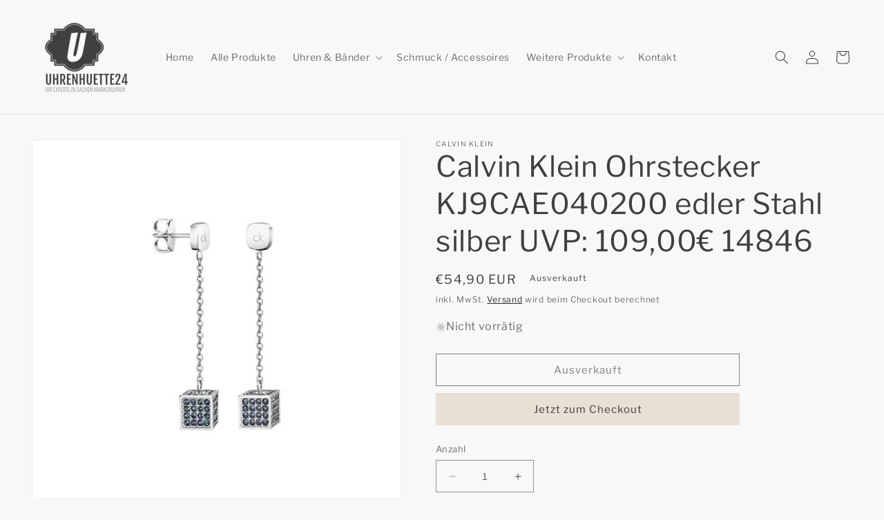

--- FILE ---
content_type: application/javascript; charset=utf-8
request_url: https://cs.iubenda.com/cookie-solution/confs/js/17243250.js
body_size: -140
content:
_iub.csRC = { consApiKey: 'rQh16WLsw1FC7mkgwu7UZ0dqUIQiSKUf', brand: 'Complianz', publicId: 'd49ae757-8738-4202-a4c3-47acbe6c2d2a', floatingGroup: false };
_iub.csEnabled = true;
_iub.csPurposes = [1];
_iub.cpUpd = 1765990204;
_iub.csFeatures = {"geolocation_setting":true,"cookie_solution_white_labeling":1,"rejection_recovery":false,"full_customization":true,"multiple_languages":true,"mobile_app_integration":false};
_iub.csT = null;
_iub.googleConsentModeV2 = true;
_iub.totalNumberOfProviders = 4;
